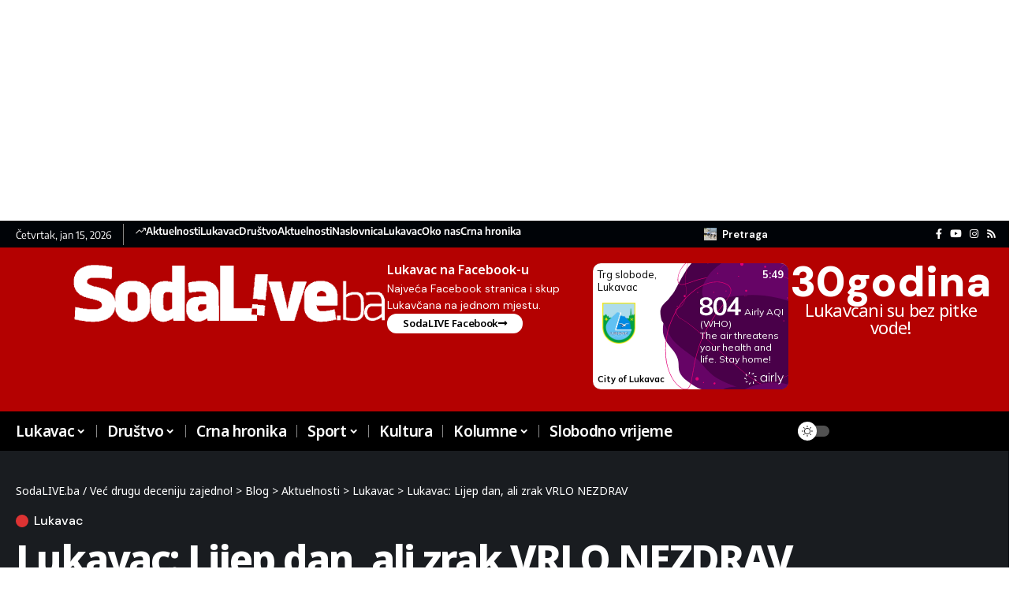

--- FILE ---
content_type: text/html; charset=utf-8
request_url: https://www.google.com/recaptcha/api2/anchor?ar=1&k=6LfJHSsgAAAAAFB_LmbeMtg-umbJ6PQufbuEPuN8&co=aHR0cHM6Ly9zb2RhbGl2ZS5iYTo0NDM.&hl=en&v=PoyoqOPhxBO7pBk68S4YbpHZ&theme=light&size=normal&anchor-ms=20000&execute-ms=30000&cb=1c2o9gvqpqg3
body_size: 49400
content:
<!DOCTYPE HTML><html dir="ltr" lang="en"><head><meta http-equiv="Content-Type" content="text/html; charset=UTF-8">
<meta http-equiv="X-UA-Compatible" content="IE=edge">
<title>reCAPTCHA</title>
<style type="text/css">
/* cyrillic-ext */
@font-face {
  font-family: 'Roboto';
  font-style: normal;
  font-weight: 400;
  font-stretch: 100%;
  src: url(//fonts.gstatic.com/s/roboto/v48/KFO7CnqEu92Fr1ME7kSn66aGLdTylUAMa3GUBHMdazTgWw.woff2) format('woff2');
  unicode-range: U+0460-052F, U+1C80-1C8A, U+20B4, U+2DE0-2DFF, U+A640-A69F, U+FE2E-FE2F;
}
/* cyrillic */
@font-face {
  font-family: 'Roboto';
  font-style: normal;
  font-weight: 400;
  font-stretch: 100%;
  src: url(//fonts.gstatic.com/s/roboto/v48/KFO7CnqEu92Fr1ME7kSn66aGLdTylUAMa3iUBHMdazTgWw.woff2) format('woff2');
  unicode-range: U+0301, U+0400-045F, U+0490-0491, U+04B0-04B1, U+2116;
}
/* greek-ext */
@font-face {
  font-family: 'Roboto';
  font-style: normal;
  font-weight: 400;
  font-stretch: 100%;
  src: url(//fonts.gstatic.com/s/roboto/v48/KFO7CnqEu92Fr1ME7kSn66aGLdTylUAMa3CUBHMdazTgWw.woff2) format('woff2');
  unicode-range: U+1F00-1FFF;
}
/* greek */
@font-face {
  font-family: 'Roboto';
  font-style: normal;
  font-weight: 400;
  font-stretch: 100%;
  src: url(//fonts.gstatic.com/s/roboto/v48/KFO7CnqEu92Fr1ME7kSn66aGLdTylUAMa3-UBHMdazTgWw.woff2) format('woff2');
  unicode-range: U+0370-0377, U+037A-037F, U+0384-038A, U+038C, U+038E-03A1, U+03A3-03FF;
}
/* math */
@font-face {
  font-family: 'Roboto';
  font-style: normal;
  font-weight: 400;
  font-stretch: 100%;
  src: url(//fonts.gstatic.com/s/roboto/v48/KFO7CnqEu92Fr1ME7kSn66aGLdTylUAMawCUBHMdazTgWw.woff2) format('woff2');
  unicode-range: U+0302-0303, U+0305, U+0307-0308, U+0310, U+0312, U+0315, U+031A, U+0326-0327, U+032C, U+032F-0330, U+0332-0333, U+0338, U+033A, U+0346, U+034D, U+0391-03A1, U+03A3-03A9, U+03B1-03C9, U+03D1, U+03D5-03D6, U+03F0-03F1, U+03F4-03F5, U+2016-2017, U+2034-2038, U+203C, U+2040, U+2043, U+2047, U+2050, U+2057, U+205F, U+2070-2071, U+2074-208E, U+2090-209C, U+20D0-20DC, U+20E1, U+20E5-20EF, U+2100-2112, U+2114-2115, U+2117-2121, U+2123-214F, U+2190, U+2192, U+2194-21AE, U+21B0-21E5, U+21F1-21F2, U+21F4-2211, U+2213-2214, U+2216-22FF, U+2308-230B, U+2310, U+2319, U+231C-2321, U+2336-237A, U+237C, U+2395, U+239B-23B7, U+23D0, U+23DC-23E1, U+2474-2475, U+25AF, U+25B3, U+25B7, U+25BD, U+25C1, U+25CA, U+25CC, U+25FB, U+266D-266F, U+27C0-27FF, U+2900-2AFF, U+2B0E-2B11, U+2B30-2B4C, U+2BFE, U+3030, U+FF5B, U+FF5D, U+1D400-1D7FF, U+1EE00-1EEFF;
}
/* symbols */
@font-face {
  font-family: 'Roboto';
  font-style: normal;
  font-weight: 400;
  font-stretch: 100%;
  src: url(//fonts.gstatic.com/s/roboto/v48/KFO7CnqEu92Fr1ME7kSn66aGLdTylUAMaxKUBHMdazTgWw.woff2) format('woff2');
  unicode-range: U+0001-000C, U+000E-001F, U+007F-009F, U+20DD-20E0, U+20E2-20E4, U+2150-218F, U+2190, U+2192, U+2194-2199, U+21AF, U+21E6-21F0, U+21F3, U+2218-2219, U+2299, U+22C4-22C6, U+2300-243F, U+2440-244A, U+2460-24FF, U+25A0-27BF, U+2800-28FF, U+2921-2922, U+2981, U+29BF, U+29EB, U+2B00-2BFF, U+4DC0-4DFF, U+FFF9-FFFB, U+10140-1018E, U+10190-1019C, U+101A0, U+101D0-101FD, U+102E0-102FB, U+10E60-10E7E, U+1D2C0-1D2D3, U+1D2E0-1D37F, U+1F000-1F0FF, U+1F100-1F1AD, U+1F1E6-1F1FF, U+1F30D-1F30F, U+1F315, U+1F31C, U+1F31E, U+1F320-1F32C, U+1F336, U+1F378, U+1F37D, U+1F382, U+1F393-1F39F, U+1F3A7-1F3A8, U+1F3AC-1F3AF, U+1F3C2, U+1F3C4-1F3C6, U+1F3CA-1F3CE, U+1F3D4-1F3E0, U+1F3ED, U+1F3F1-1F3F3, U+1F3F5-1F3F7, U+1F408, U+1F415, U+1F41F, U+1F426, U+1F43F, U+1F441-1F442, U+1F444, U+1F446-1F449, U+1F44C-1F44E, U+1F453, U+1F46A, U+1F47D, U+1F4A3, U+1F4B0, U+1F4B3, U+1F4B9, U+1F4BB, U+1F4BF, U+1F4C8-1F4CB, U+1F4D6, U+1F4DA, U+1F4DF, U+1F4E3-1F4E6, U+1F4EA-1F4ED, U+1F4F7, U+1F4F9-1F4FB, U+1F4FD-1F4FE, U+1F503, U+1F507-1F50B, U+1F50D, U+1F512-1F513, U+1F53E-1F54A, U+1F54F-1F5FA, U+1F610, U+1F650-1F67F, U+1F687, U+1F68D, U+1F691, U+1F694, U+1F698, U+1F6AD, U+1F6B2, U+1F6B9-1F6BA, U+1F6BC, U+1F6C6-1F6CF, U+1F6D3-1F6D7, U+1F6E0-1F6EA, U+1F6F0-1F6F3, U+1F6F7-1F6FC, U+1F700-1F7FF, U+1F800-1F80B, U+1F810-1F847, U+1F850-1F859, U+1F860-1F887, U+1F890-1F8AD, U+1F8B0-1F8BB, U+1F8C0-1F8C1, U+1F900-1F90B, U+1F93B, U+1F946, U+1F984, U+1F996, U+1F9E9, U+1FA00-1FA6F, U+1FA70-1FA7C, U+1FA80-1FA89, U+1FA8F-1FAC6, U+1FACE-1FADC, U+1FADF-1FAE9, U+1FAF0-1FAF8, U+1FB00-1FBFF;
}
/* vietnamese */
@font-face {
  font-family: 'Roboto';
  font-style: normal;
  font-weight: 400;
  font-stretch: 100%;
  src: url(//fonts.gstatic.com/s/roboto/v48/KFO7CnqEu92Fr1ME7kSn66aGLdTylUAMa3OUBHMdazTgWw.woff2) format('woff2');
  unicode-range: U+0102-0103, U+0110-0111, U+0128-0129, U+0168-0169, U+01A0-01A1, U+01AF-01B0, U+0300-0301, U+0303-0304, U+0308-0309, U+0323, U+0329, U+1EA0-1EF9, U+20AB;
}
/* latin-ext */
@font-face {
  font-family: 'Roboto';
  font-style: normal;
  font-weight: 400;
  font-stretch: 100%;
  src: url(//fonts.gstatic.com/s/roboto/v48/KFO7CnqEu92Fr1ME7kSn66aGLdTylUAMa3KUBHMdazTgWw.woff2) format('woff2');
  unicode-range: U+0100-02BA, U+02BD-02C5, U+02C7-02CC, U+02CE-02D7, U+02DD-02FF, U+0304, U+0308, U+0329, U+1D00-1DBF, U+1E00-1E9F, U+1EF2-1EFF, U+2020, U+20A0-20AB, U+20AD-20C0, U+2113, U+2C60-2C7F, U+A720-A7FF;
}
/* latin */
@font-face {
  font-family: 'Roboto';
  font-style: normal;
  font-weight: 400;
  font-stretch: 100%;
  src: url(//fonts.gstatic.com/s/roboto/v48/KFO7CnqEu92Fr1ME7kSn66aGLdTylUAMa3yUBHMdazQ.woff2) format('woff2');
  unicode-range: U+0000-00FF, U+0131, U+0152-0153, U+02BB-02BC, U+02C6, U+02DA, U+02DC, U+0304, U+0308, U+0329, U+2000-206F, U+20AC, U+2122, U+2191, U+2193, U+2212, U+2215, U+FEFF, U+FFFD;
}
/* cyrillic-ext */
@font-face {
  font-family: 'Roboto';
  font-style: normal;
  font-weight: 500;
  font-stretch: 100%;
  src: url(//fonts.gstatic.com/s/roboto/v48/KFO7CnqEu92Fr1ME7kSn66aGLdTylUAMa3GUBHMdazTgWw.woff2) format('woff2');
  unicode-range: U+0460-052F, U+1C80-1C8A, U+20B4, U+2DE0-2DFF, U+A640-A69F, U+FE2E-FE2F;
}
/* cyrillic */
@font-face {
  font-family: 'Roboto';
  font-style: normal;
  font-weight: 500;
  font-stretch: 100%;
  src: url(//fonts.gstatic.com/s/roboto/v48/KFO7CnqEu92Fr1ME7kSn66aGLdTylUAMa3iUBHMdazTgWw.woff2) format('woff2');
  unicode-range: U+0301, U+0400-045F, U+0490-0491, U+04B0-04B1, U+2116;
}
/* greek-ext */
@font-face {
  font-family: 'Roboto';
  font-style: normal;
  font-weight: 500;
  font-stretch: 100%;
  src: url(//fonts.gstatic.com/s/roboto/v48/KFO7CnqEu92Fr1ME7kSn66aGLdTylUAMa3CUBHMdazTgWw.woff2) format('woff2');
  unicode-range: U+1F00-1FFF;
}
/* greek */
@font-face {
  font-family: 'Roboto';
  font-style: normal;
  font-weight: 500;
  font-stretch: 100%;
  src: url(//fonts.gstatic.com/s/roboto/v48/KFO7CnqEu92Fr1ME7kSn66aGLdTylUAMa3-UBHMdazTgWw.woff2) format('woff2');
  unicode-range: U+0370-0377, U+037A-037F, U+0384-038A, U+038C, U+038E-03A1, U+03A3-03FF;
}
/* math */
@font-face {
  font-family: 'Roboto';
  font-style: normal;
  font-weight: 500;
  font-stretch: 100%;
  src: url(//fonts.gstatic.com/s/roboto/v48/KFO7CnqEu92Fr1ME7kSn66aGLdTylUAMawCUBHMdazTgWw.woff2) format('woff2');
  unicode-range: U+0302-0303, U+0305, U+0307-0308, U+0310, U+0312, U+0315, U+031A, U+0326-0327, U+032C, U+032F-0330, U+0332-0333, U+0338, U+033A, U+0346, U+034D, U+0391-03A1, U+03A3-03A9, U+03B1-03C9, U+03D1, U+03D5-03D6, U+03F0-03F1, U+03F4-03F5, U+2016-2017, U+2034-2038, U+203C, U+2040, U+2043, U+2047, U+2050, U+2057, U+205F, U+2070-2071, U+2074-208E, U+2090-209C, U+20D0-20DC, U+20E1, U+20E5-20EF, U+2100-2112, U+2114-2115, U+2117-2121, U+2123-214F, U+2190, U+2192, U+2194-21AE, U+21B0-21E5, U+21F1-21F2, U+21F4-2211, U+2213-2214, U+2216-22FF, U+2308-230B, U+2310, U+2319, U+231C-2321, U+2336-237A, U+237C, U+2395, U+239B-23B7, U+23D0, U+23DC-23E1, U+2474-2475, U+25AF, U+25B3, U+25B7, U+25BD, U+25C1, U+25CA, U+25CC, U+25FB, U+266D-266F, U+27C0-27FF, U+2900-2AFF, U+2B0E-2B11, U+2B30-2B4C, U+2BFE, U+3030, U+FF5B, U+FF5D, U+1D400-1D7FF, U+1EE00-1EEFF;
}
/* symbols */
@font-face {
  font-family: 'Roboto';
  font-style: normal;
  font-weight: 500;
  font-stretch: 100%;
  src: url(//fonts.gstatic.com/s/roboto/v48/KFO7CnqEu92Fr1ME7kSn66aGLdTylUAMaxKUBHMdazTgWw.woff2) format('woff2');
  unicode-range: U+0001-000C, U+000E-001F, U+007F-009F, U+20DD-20E0, U+20E2-20E4, U+2150-218F, U+2190, U+2192, U+2194-2199, U+21AF, U+21E6-21F0, U+21F3, U+2218-2219, U+2299, U+22C4-22C6, U+2300-243F, U+2440-244A, U+2460-24FF, U+25A0-27BF, U+2800-28FF, U+2921-2922, U+2981, U+29BF, U+29EB, U+2B00-2BFF, U+4DC0-4DFF, U+FFF9-FFFB, U+10140-1018E, U+10190-1019C, U+101A0, U+101D0-101FD, U+102E0-102FB, U+10E60-10E7E, U+1D2C0-1D2D3, U+1D2E0-1D37F, U+1F000-1F0FF, U+1F100-1F1AD, U+1F1E6-1F1FF, U+1F30D-1F30F, U+1F315, U+1F31C, U+1F31E, U+1F320-1F32C, U+1F336, U+1F378, U+1F37D, U+1F382, U+1F393-1F39F, U+1F3A7-1F3A8, U+1F3AC-1F3AF, U+1F3C2, U+1F3C4-1F3C6, U+1F3CA-1F3CE, U+1F3D4-1F3E0, U+1F3ED, U+1F3F1-1F3F3, U+1F3F5-1F3F7, U+1F408, U+1F415, U+1F41F, U+1F426, U+1F43F, U+1F441-1F442, U+1F444, U+1F446-1F449, U+1F44C-1F44E, U+1F453, U+1F46A, U+1F47D, U+1F4A3, U+1F4B0, U+1F4B3, U+1F4B9, U+1F4BB, U+1F4BF, U+1F4C8-1F4CB, U+1F4D6, U+1F4DA, U+1F4DF, U+1F4E3-1F4E6, U+1F4EA-1F4ED, U+1F4F7, U+1F4F9-1F4FB, U+1F4FD-1F4FE, U+1F503, U+1F507-1F50B, U+1F50D, U+1F512-1F513, U+1F53E-1F54A, U+1F54F-1F5FA, U+1F610, U+1F650-1F67F, U+1F687, U+1F68D, U+1F691, U+1F694, U+1F698, U+1F6AD, U+1F6B2, U+1F6B9-1F6BA, U+1F6BC, U+1F6C6-1F6CF, U+1F6D3-1F6D7, U+1F6E0-1F6EA, U+1F6F0-1F6F3, U+1F6F7-1F6FC, U+1F700-1F7FF, U+1F800-1F80B, U+1F810-1F847, U+1F850-1F859, U+1F860-1F887, U+1F890-1F8AD, U+1F8B0-1F8BB, U+1F8C0-1F8C1, U+1F900-1F90B, U+1F93B, U+1F946, U+1F984, U+1F996, U+1F9E9, U+1FA00-1FA6F, U+1FA70-1FA7C, U+1FA80-1FA89, U+1FA8F-1FAC6, U+1FACE-1FADC, U+1FADF-1FAE9, U+1FAF0-1FAF8, U+1FB00-1FBFF;
}
/* vietnamese */
@font-face {
  font-family: 'Roboto';
  font-style: normal;
  font-weight: 500;
  font-stretch: 100%;
  src: url(//fonts.gstatic.com/s/roboto/v48/KFO7CnqEu92Fr1ME7kSn66aGLdTylUAMa3OUBHMdazTgWw.woff2) format('woff2');
  unicode-range: U+0102-0103, U+0110-0111, U+0128-0129, U+0168-0169, U+01A0-01A1, U+01AF-01B0, U+0300-0301, U+0303-0304, U+0308-0309, U+0323, U+0329, U+1EA0-1EF9, U+20AB;
}
/* latin-ext */
@font-face {
  font-family: 'Roboto';
  font-style: normal;
  font-weight: 500;
  font-stretch: 100%;
  src: url(//fonts.gstatic.com/s/roboto/v48/KFO7CnqEu92Fr1ME7kSn66aGLdTylUAMa3KUBHMdazTgWw.woff2) format('woff2');
  unicode-range: U+0100-02BA, U+02BD-02C5, U+02C7-02CC, U+02CE-02D7, U+02DD-02FF, U+0304, U+0308, U+0329, U+1D00-1DBF, U+1E00-1E9F, U+1EF2-1EFF, U+2020, U+20A0-20AB, U+20AD-20C0, U+2113, U+2C60-2C7F, U+A720-A7FF;
}
/* latin */
@font-face {
  font-family: 'Roboto';
  font-style: normal;
  font-weight: 500;
  font-stretch: 100%;
  src: url(//fonts.gstatic.com/s/roboto/v48/KFO7CnqEu92Fr1ME7kSn66aGLdTylUAMa3yUBHMdazQ.woff2) format('woff2');
  unicode-range: U+0000-00FF, U+0131, U+0152-0153, U+02BB-02BC, U+02C6, U+02DA, U+02DC, U+0304, U+0308, U+0329, U+2000-206F, U+20AC, U+2122, U+2191, U+2193, U+2212, U+2215, U+FEFF, U+FFFD;
}
/* cyrillic-ext */
@font-face {
  font-family: 'Roboto';
  font-style: normal;
  font-weight: 900;
  font-stretch: 100%;
  src: url(//fonts.gstatic.com/s/roboto/v48/KFO7CnqEu92Fr1ME7kSn66aGLdTylUAMa3GUBHMdazTgWw.woff2) format('woff2');
  unicode-range: U+0460-052F, U+1C80-1C8A, U+20B4, U+2DE0-2DFF, U+A640-A69F, U+FE2E-FE2F;
}
/* cyrillic */
@font-face {
  font-family: 'Roboto';
  font-style: normal;
  font-weight: 900;
  font-stretch: 100%;
  src: url(//fonts.gstatic.com/s/roboto/v48/KFO7CnqEu92Fr1ME7kSn66aGLdTylUAMa3iUBHMdazTgWw.woff2) format('woff2');
  unicode-range: U+0301, U+0400-045F, U+0490-0491, U+04B0-04B1, U+2116;
}
/* greek-ext */
@font-face {
  font-family: 'Roboto';
  font-style: normal;
  font-weight: 900;
  font-stretch: 100%;
  src: url(//fonts.gstatic.com/s/roboto/v48/KFO7CnqEu92Fr1ME7kSn66aGLdTylUAMa3CUBHMdazTgWw.woff2) format('woff2');
  unicode-range: U+1F00-1FFF;
}
/* greek */
@font-face {
  font-family: 'Roboto';
  font-style: normal;
  font-weight: 900;
  font-stretch: 100%;
  src: url(//fonts.gstatic.com/s/roboto/v48/KFO7CnqEu92Fr1ME7kSn66aGLdTylUAMa3-UBHMdazTgWw.woff2) format('woff2');
  unicode-range: U+0370-0377, U+037A-037F, U+0384-038A, U+038C, U+038E-03A1, U+03A3-03FF;
}
/* math */
@font-face {
  font-family: 'Roboto';
  font-style: normal;
  font-weight: 900;
  font-stretch: 100%;
  src: url(//fonts.gstatic.com/s/roboto/v48/KFO7CnqEu92Fr1ME7kSn66aGLdTylUAMawCUBHMdazTgWw.woff2) format('woff2');
  unicode-range: U+0302-0303, U+0305, U+0307-0308, U+0310, U+0312, U+0315, U+031A, U+0326-0327, U+032C, U+032F-0330, U+0332-0333, U+0338, U+033A, U+0346, U+034D, U+0391-03A1, U+03A3-03A9, U+03B1-03C9, U+03D1, U+03D5-03D6, U+03F0-03F1, U+03F4-03F5, U+2016-2017, U+2034-2038, U+203C, U+2040, U+2043, U+2047, U+2050, U+2057, U+205F, U+2070-2071, U+2074-208E, U+2090-209C, U+20D0-20DC, U+20E1, U+20E5-20EF, U+2100-2112, U+2114-2115, U+2117-2121, U+2123-214F, U+2190, U+2192, U+2194-21AE, U+21B0-21E5, U+21F1-21F2, U+21F4-2211, U+2213-2214, U+2216-22FF, U+2308-230B, U+2310, U+2319, U+231C-2321, U+2336-237A, U+237C, U+2395, U+239B-23B7, U+23D0, U+23DC-23E1, U+2474-2475, U+25AF, U+25B3, U+25B7, U+25BD, U+25C1, U+25CA, U+25CC, U+25FB, U+266D-266F, U+27C0-27FF, U+2900-2AFF, U+2B0E-2B11, U+2B30-2B4C, U+2BFE, U+3030, U+FF5B, U+FF5D, U+1D400-1D7FF, U+1EE00-1EEFF;
}
/* symbols */
@font-face {
  font-family: 'Roboto';
  font-style: normal;
  font-weight: 900;
  font-stretch: 100%;
  src: url(//fonts.gstatic.com/s/roboto/v48/KFO7CnqEu92Fr1ME7kSn66aGLdTylUAMaxKUBHMdazTgWw.woff2) format('woff2');
  unicode-range: U+0001-000C, U+000E-001F, U+007F-009F, U+20DD-20E0, U+20E2-20E4, U+2150-218F, U+2190, U+2192, U+2194-2199, U+21AF, U+21E6-21F0, U+21F3, U+2218-2219, U+2299, U+22C4-22C6, U+2300-243F, U+2440-244A, U+2460-24FF, U+25A0-27BF, U+2800-28FF, U+2921-2922, U+2981, U+29BF, U+29EB, U+2B00-2BFF, U+4DC0-4DFF, U+FFF9-FFFB, U+10140-1018E, U+10190-1019C, U+101A0, U+101D0-101FD, U+102E0-102FB, U+10E60-10E7E, U+1D2C0-1D2D3, U+1D2E0-1D37F, U+1F000-1F0FF, U+1F100-1F1AD, U+1F1E6-1F1FF, U+1F30D-1F30F, U+1F315, U+1F31C, U+1F31E, U+1F320-1F32C, U+1F336, U+1F378, U+1F37D, U+1F382, U+1F393-1F39F, U+1F3A7-1F3A8, U+1F3AC-1F3AF, U+1F3C2, U+1F3C4-1F3C6, U+1F3CA-1F3CE, U+1F3D4-1F3E0, U+1F3ED, U+1F3F1-1F3F3, U+1F3F5-1F3F7, U+1F408, U+1F415, U+1F41F, U+1F426, U+1F43F, U+1F441-1F442, U+1F444, U+1F446-1F449, U+1F44C-1F44E, U+1F453, U+1F46A, U+1F47D, U+1F4A3, U+1F4B0, U+1F4B3, U+1F4B9, U+1F4BB, U+1F4BF, U+1F4C8-1F4CB, U+1F4D6, U+1F4DA, U+1F4DF, U+1F4E3-1F4E6, U+1F4EA-1F4ED, U+1F4F7, U+1F4F9-1F4FB, U+1F4FD-1F4FE, U+1F503, U+1F507-1F50B, U+1F50D, U+1F512-1F513, U+1F53E-1F54A, U+1F54F-1F5FA, U+1F610, U+1F650-1F67F, U+1F687, U+1F68D, U+1F691, U+1F694, U+1F698, U+1F6AD, U+1F6B2, U+1F6B9-1F6BA, U+1F6BC, U+1F6C6-1F6CF, U+1F6D3-1F6D7, U+1F6E0-1F6EA, U+1F6F0-1F6F3, U+1F6F7-1F6FC, U+1F700-1F7FF, U+1F800-1F80B, U+1F810-1F847, U+1F850-1F859, U+1F860-1F887, U+1F890-1F8AD, U+1F8B0-1F8BB, U+1F8C0-1F8C1, U+1F900-1F90B, U+1F93B, U+1F946, U+1F984, U+1F996, U+1F9E9, U+1FA00-1FA6F, U+1FA70-1FA7C, U+1FA80-1FA89, U+1FA8F-1FAC6, U+1FACE-1FADC, U+1FADF-1FAE9, U+1FAF0-1FAF8, U+1FB00-1FBFF;
}
/* vietnamese */
@font-face {
  font-family: 'Roboto';
  font-style: normal;
  font-weight: 900;
  font-stretch: 100%;
  src: url(//fonts.gstatic.com/s/roboto/v48/KFO7CnqEu92Fr1ME7kSn66aGLdTylUAMa3OUBHMdazTgWw.woff2) format('woff2');
  unicode-range: U+0102-0103, U+0110-0111, U+0128-0129, U+0168-0169, U+01A0-01A1, U+01AF-01B0, U+0300-0301, U+0303-0304, U+0308-0309, U+0323, U+0329, U+1EA0-1EF9, U+20AB;
}
/* latin-ext */
@font-face {
  font-family: 'Roboto';
  font-style: normal;
  font-weight: 900;
  font-stretch: 100%;
  src: url(//fonts.gstatic.com/s/roboto/v48/KFO7CnqEu92Fr1ME7kSn66aGLdTylUAMa3KUBHMdazTgWw.woff2) format('woff2');
  unicode-range: U+0100-02BA, U+02BD-02C5, U+02C7-02CC, U+02CE-02D7, U+02DD-02FF, U+0304, U+0308, U+0329, U+1D00-1DBF, U+1E00-1E9F, U+1EF2-1EFF, U+2020, U+20A0-20AB, U+20AD-20C0, U+2113, U+2C60-2C7F, U+A720-A7FF;
}
/* latin */
@font-face {
  font-family: 'Roboto';
  font-style: normal;
  font-weight: 900;
  font-stretch: 100%;
  src: url(//fonts.gstatic.com/s/roboto/v48/KFO7CnqEu92Fr1ME7kSn66aGLdTylUAMa3yUBHMdazQ.woff2) format('woff2');
  unicode-range: U+0000-00FF, U+0131, U+0152-0153, U+02BB-02BC, U+02C6, U+02DA, U+02DC, U+0304, U+0308, U+0329, U+2000-206F, U+20AC, U+2122, U+2191, U+2193, U+2212, U+2215, U+FEFF, U+FFFD;
}

</style>
<link rel="stylesheet" type="text/css" href="https://www.gstatic.com/recaptcha/releases/PoyoqOPhxBO7pBk68S4YbpHZ/styles__ltr.css">
<script nonce="_IEoBGB4nT57pu0LgUyNfw" type="text/javascript">window['__recaptcha_api'] = 'https://www.google.com/recaptcha/api2/';</script>
<script type="text/javascript" src="https://www.gstatic.com/recaptcha/releases/PoyoqOPhxBO7pBk68S4YbpHZ/recaptcha__en.js" nonce="_IEoBGB4nT57pu0LgUyNfw">
      
    </script></head>
<body><div id="rc-anchor-alert" class="rc-anchor-alert"></div>
<input type="hidden" id="recaptcha-token" value="[base64]">
<script type="text/javascript" nonce="_IEoBGB4nT57pu0LgUyNfw">
      recaptcha.anchor.Main.init("[\x22ainput\x22,[\x22bgdata\x22,\x22\x22,\[base64]/[base64]/[base64]/ZyhXLGgpOnEoW04sMjEsbF0sVywwKSxoKSxmYWxzZSxmYWxzZSl9Y2F0Y2goayl7RygzNTgsVyk/[base64]/[base64]/[base64]/[base64]/[base64]/[base64]/[base64]/bmV3IEJbT10oRFswXSk6dz09Mj9uZXcgQltPXShEWzBdLERbMV0pOnc9PTM/bmV3IEJbT10oRFswXSxEWzFdLERbMl0pOnc9PTQ/[base64]/[base64]/[base64]/[base64]/[base64]\\u003d\x22,\[base64]\\u003d\\u003d\x22,\x22wrfCj8OdWcO4ZT3CvMOSw7FFw7/DisK5YsOcw7LDn8OwwpAYw4rCtcOxJ3HDtGILwr3Dl8OJdmx9fcOjP1PDv8K6woxiw6XDrMOdwo4YwoHDkG9cw5BuwqQxwpMEcjDCpnfCr27Cu1LCh8OWSFzCqEF8YMKaXB/CusOEw4QvOAFvQmdHMsOAw4TCrcOyFlzDtzAiFG0SR2zCrS1sdjYxZCEUX8KvCl3DucOQFMK5wrvDtsKiYmsZYSbCgMOKQcK6w7vDmXnDok3DisOBwpTCkwZsHMKXwrPCjDvClFjCpMKtwpbDpMOucUdLLm7DvH0VbjFmB8O7wr7Ck2ZVZ3ttVy/CrMK4UMOnb8OiLsKoHsOHwqlODxvDlcOqP1rDocKbw7gmK8OLw7l2wq/[base64]/[base64]/ClMKney7CvE/Cq8K3w57CgsO9RsOnw7gYwpTCssK/ImsPUzI2CcKXwqXCuUHDnlTCnhEswo0FwqjClsOoKMKvGAHDilULb8OewprCtUxVRGktwrfCvwh3w5RkUW3DsjbCnXEnCcKaw4HDi8Knw7o5OHDDoMOBwr3CksO/AsOZasO/f8K1w6fDkFTDmjrDscOxMsKALA3CgDl2IMOZwrUjEMOEwpEsE8KOw4pOwpBwOMOuwqDDnMKTSTcgw4DDlsKvMg3Dh1XCrcOOETXDjxhWLX1jw7nCnWfDniTDuRYdR1/[base64]/DocOKw5MZw6HCisKKwpHCucKIDn7CiwJKw5LDrWvCtGvDhcOaw4c4c8KSWsOAIn3CoQksw5HCjsO4wpBVw53Dv8KowoHDiE0YA8Ofwr/[base64]/w4FEaCQ2PsKTZS7DgMK3KX7CrcKjPsOpPnjDp8KRw71kNcKEw7V0wqbDnmtrw4LCqnzCjGPDhsKaw4XCpA9iLsOMw4FXfjHDjcOtAXY3wpAyI8OdEmByd8Knw55rasO0w4rDqg/DssKTw5l2wr5hJ8OvwpY7RFQ5GTFGw5N4UzfDkTorw7jDvMONdG8qcMKVOsK6CCZxwq/Cu3giVjFNQMKXwrvDkA0twrBbw6lhXmTDpVbCr8K3a8Kmw57Ds8KJwoHDvcOnEx/[base64]/wqbCo2jCs0LCgkRBwrPCiMKRw5vCjDUcwqRsw5ZvPMO+wo/CpsO0wqHClcKnWWgAwpDCnMK4XybDpMOZw6M1wrzDqMKiw4dgYGnDvcKrBSPCjcKiwpp4fz5Bw51jGsOBw7LCvMO+JVwLwroBXMO5wpVOKw1ow4NNTGbDrcKhSC/DlkE7W8OtwpjCkMOfw5LDoMOUw4N8w7vDnsKewqpgw6nCrsOVw5HCs8OHSDYSw6LCtsOTw6DDqwE1FSlgw7XDg8O8J13DgVfDhcObelLCmMObT8K4wqvDlcOAw6nCpMK7wrs5w5MpwqF2w5LDmHjCs1bDgF/Dn8K0woDDqwB1woxDQcKACMK5M8OPwrfCr8KMZsK4woJVO1xrD8KFHcO0w4QbwohJVcKrwp4uVhNww7tZeMKGwpsew5rCskFPJjvDnMOowonCl8OvGCzCpsOTwpY5wpEVw7lSF8OjaU96B8OHZ8KAM8OZITrClnMjw6/[base64]/Do0BXw6/CqMK0w7/DiMOWwojCq2/[base64]/Dq8KbRMOVTxIuUSRHMsKXwr/DnwpYw5LDm07CkFDDnw1bwrHCssKEw7FNb1cBw4rDiW/DgsKXe3I4w7IZRMKDw7Jrw7FFw6DCj2rDo0xYw4MuwrgLw7vDvcOjwofDssKow5QJNsOVw67CtXHDusOJCm3CgXfDqMOQMRPDjsK/IHrDn8ORwqkGVzw2wofDuUw+U8OjdcOfwonCpQ7CusKAXMOiwr3DtSVSGQHCtT/DhsK8w6p5wojCtMK3wpnDrSHChcOfw4LCrUkvwqfCulbDqMKVKyErKyDDlsOqQC/Dl8K3wpk9wpTDjXoRwo9Rw4HCkQ/Do8Odw5rCscOHMMOpBsOLBMKGF8K8w78NFcKtw6LDkTJ+d8OobMKhSMKRasOVRyfDucK+w6BgAwHChxzCiMOUw6/CviotwrxRwp3CmRPCgGUHwqXDmcKLw5PDsENQw41tLMKbCsOLwph7UsK/M1wKw5rCgBrDjMKXwokicMK5DD4mwqZ2wqBJLz3DoQs4w74kw4Zrw6bCoFXCiHRBw4vDqAc9LlrCtXN2wobCrWTDhzDDgMKFRGoDw7HDhyLDlwnDvcKEw5bClMOcw5o9wpxQPRTDtm9Bw5jCvsOpJMKVwqHDmsKFwqAMRcOoIsKhwo5qw6gmWTM1RVPDusKbw4/Dmy3Cl33DkGTCj2IEdF4edS/[base64]/[base64]/wqsiKsONBMOHRRhxJsOhCApYwoUmwodDP8K/VsKnw7nCnHvCvS4PFMK+woDDqxwfJsKlMMOseFNnw67Dl8O5J17CvcKlw44leBHDqcK1w5NneMKOTlLDrXB7w5FywrDDqsO+f8OswqDCgsKJwqDCoFxVw43CjMKQKCnDmcOhw7JQDMKxMhsQf8KSc8ORw6DDjmxrGsO3dcOqw6XCvBjCpsO8dsOIGi/CvsKIDcK/w4Q8ZgYbNsKtNcOZwqHDpsKmwrN0KcKadMOGw4Vyw6HDmsOAHU3DijBiwolwOkN/w7rDjgXCrsOUZ1tmwpEZC1jDnMOrwrnChMOywpnCocKIwobDiABIwpLCjGnCvMKGwoU6WAjDuMOqwrjCusKBwqRKw5TDiQJ3DX/[base64]/DhcKkwoRQYMKkw7nCosOTw4sUawPDmVA2JUEZw5oyw6Zpw7PCshLDmWUeQB7DmMKaDFvChgXDk8KcKAjCm8Kkw6PDusK4DEctCl1yJMKwwpUwWT/CmmwOw5DCmXgLw4IFwpfCs8OyH8OAwpLDrsKjLirCj8O7W8ONwpl8wqDChsOXFUrCmGUQw7bClm8bacO6aWU1wpXCjsOcw6LDgsO0M3TCoGEcKMOkKsK/[base64]/[base64]/CvsO0w6XCoMKCw7bDtsKXw6XCicKrwpcaw7BAwq3DlsKjSX7DrsK0ABxfw5koLTkjw7rDrnTCvlvDjMOgw6csXjzCnyhtw7HCnGzDp8KjS8K1ecKnXxnCgcKiaynDr2gZccKNUsOgw64Xw79kLgdzwplTwqwqXcOHTMKhwqtiScO1w6/CoMO7Og5fw6VIwrfDoDVcw7HDscK1MS7DgMKcw6UDPcOoIsKPwo3Dl8ObG8OGUSlUwpQtEMO7f8Ktw4/[base64]/CuDTDjMOVMy3DpwwVHVVlwoTDl8KeDMOXAMOrBW/DtcKQw7NUW8KGBl1uW8KYEcK9Ui7CqW/[base64]/CqMKOwp3DmMK4w7LDm8KWEkl+cE9vworDjhRpVMK/I8OsDsOAwoQPworDiA5bwpcswq1Sw4luSSwJw6YLTVgIG8OKJcKqYVgXw7nCt8Otw5bDswMXX8OBRSbCgMOqEMKVcELCpMKcwq4cNMOdYcKFw5AOVcO0X8Kyw7Uww79JwpLDm8O5woLCuwjDt8K1w71jIsKtHMKuOsOPZ23ChsOCaFYTQgUcwpJ+wr/[base64]/DisKgVMOpw4pswq7Cl8KnwrHCmWxMwqnChMK9IsKKwojCosKpVn7ClUXDrsKdwr/DrMOLaMOWHATCusKiwpvDhVzCmMOyEErCv8KQenE2w7crw4XDokbDjEXDi8KYw78YIHzDvE7DssK5ZsOdZcOpQ8OzTS/Di1ZiwpJBTcOpNj1TdCR9wqrCrcOFMi/Du8K9w7zClsOLBmk/RGnDqsOkGsOnVjELWWNuw4LDmxIvw5fCvcO5NSMew7XCnsO2woxuw5cHw6/[base64]/WT3ChsOlHcOfMcK2wrVULTZjwpbCrFkrNsKMwq/DmMKOw45yw6nCvD9vAiBhB8KKG8Kew4g/[base64]/[base64]/wo4fK8OjAMOyKMKXwq3DhMOMwr0mSMOwMQHDsAzDmk3CvT3CrUlDw5MLRm0zUMKPwozDklPDsgQyw4/CrWfDuMOdesKFwotVwqHDvcKDwpocwqfCssKSw4tHwoZowoDCi8O7w7/CrWHDgU/CgMKldQTCtcOeAsO2wo7DoVDCi8KawpFVW8KkwrIOJ8KcKMK+wogJBcK2w4HDrcOxVBrCvlDDr3g/w7YIWXU9GwrDlSDCjsOIQXxWw59Owo1zw5jDpcKgw5w9B8KIwqlswrsYw6rChhDDvVDCscK2w6TDlFfCq8OswqvCjwrCsMOWT8K9EQDCogTClR3DhMOtLEdBwrTCqsORw7RHCxZAwrXCqCTChcKrIxnCi8Obw67CvsKBwrTCg8KHwoMYwr3CgHzCmSLCgW/Dv8K9KjrDhsKiCsOcZcOSNm9Ew7LCkmfDniEDw6zChsO9wpd/CsK6K3EoX8K6w583w6TDhcOHFMOUIhxHwonDjU/DiFEOBjHDncOswrM+woNhwovCgyrCrsOdPMKRwrkMNMKkBMKMw7vCpnZmEcKAfmzCvFLDoDlsH8OJw5bDgjxxZsKGw7x+LMOvHyXCmMKkYcKZCsK5SBXCqMKpSMO5PWZTbWbDscOPKcKiwq0sUXNpw4hcU8Knw6XDjsOVOMKawo1raFTDjlPCmVZKEcKkKsOKw7bDnj/[base64]/CvTRSw7HDuMKpw6HDr8KNwpJRwolSB2gcKsO7w5bDoj/[base64]/DmXXDrTPDgMOwG3VSGEA0ecK3wo3DhAh5IkMrw4zCmsK9N8O7w4RXdcO1OAVPE1LDv8K5LA3DljI4QcK2w5zCvMKtF8KwIsODM1zDr8OZwpfDuiDDvmJDWcKiwqbDkcOCw75Yw58Hw5vCg1bDoDdpHMOtwofClsK7MRpjfsKvw5VdwqfCvkXDvMKvRhtPw6cCwps/[base64]/[base64]/DjcKqKcKaw7PDnxTDicOGwpDClMK7wrrDr8ORwrXDkwjDjcOyw6NdOAVSwqTCm8O2w7fCkyUHOy/[base64]/DksO5HkZjFsKIEwRdwppEF2xXIcOlesOUGCDCoBPCig9Cw67CnVXDqF/Clj9YwppjVS9FLcKvTsKEDR9hPScEFMOKwqTDtwrCk8ORw6zDui3CjMK0w41vMV7CrMOnL8KzUzUsw49ew5TCg8KUwrLDscK2w5sKesO+w5FZa8OOA1RGQk7CqSjCuWXDsMOYwq/Ct8Kiw5LCkB14b8O4XyHCssO1w7krZFjDg1HDrlbCpsKUwonDscOow7F8aRPCsizCo1FsDMOjwoPDhCnCnkrCmk9OHsOBwpovESYkLcKYwqATwqLCgMO2w4ZWwpbDgCF8woLCrBTDucKNwq5Xf2/CkjTDgVTClDjDgMKhwrl/wrjCpnxaEsKUUR/Cij8rGSLCkSrDtcOMw43DpcOSw5rDjCrCnHs8AMOowqrCp8OrYMK8w5tHwo/DqcK1wpBVwrE2w4VIJMOTwppnUcKIwoQ8w5U1ZcKEw5xDw57DkBF1w4fDpsKlUU3CrhxOHh3CkMOCSMO/w6PCm8OlwqEQD3HDlcOMw4nCjsO/[base64]/Cj8K1HWV9w4tcEg7CmD7DmcKxw7Uswo5lw5PDl3rCk8O/wpvDp8OLcBsewqvCo0fCvsK1aSTDhcOeO8K1wovCmTXCkcOZOcKrO2TDvSllwoXDi8KidMO4wp/[base64]/DhcK/SsKBw6Vsd0HCuD19YF/DvcOWw6PDgyXCti/DhmzCrcOYLhVvcMKMRCF2wpskwrPCo8K/[base64]/CnULClMKEwofDkgZcGlHDuMOWHFMeQMKkTx4owqrDjhPCqMKvP1vCoMOkK8O5w7TCusOqw4fDn8KUw7HClUZswoUiPcKKw5cGwqtVwqnCvRvDpMKPdQbCgsKUdHzDp8OtdVRSJcO6cMKdwqTCjMOrw7fDm2NWDXHDr8KEwp9Ewo/[base64]/CvcKOwqXDkgpgw4Ziw7vDkMOxOcKRScKmEMOCXcOKQcKvw7/Dm1/Ci3HDiCp/AcKiw73CncOkwobDlsK/cMOpw4bDpgkVJTHCvgHDuwBFLcKpw4fDkQDDtHYuPMK6wrpHwpc2UgHChAorCcKwwqfCgsKkw6teacKCIcKEwq9hwos5w7bDr8KLwqMHXmLCsMKiwr0iwrYwDMK8VcKRw5DDvA8LccOiIcK3wrbDrMOOTzx+w4LCnl/Co3fDji90JRB/AAbCnMO8O1pQwpLCqnLDmG7CvsKXwqzDr8KGSwfCnFLCkhF/bE7DunnCoEbCs8OLEB/DoMKyw4nDunx+w7JRw7DDkTnCmsKNBMOqw73DlMOfwo7CgiNaw6LDpiNww7fCqMODwozCo01qwp7CrnHCpsKWJsKlwpjCtUgawrkka2rCgcKGwoUDwqU9aGt/w7fDq29xwphYwpfDqU4HbA5Lw5c3wrvCqSw5w5lVw4HDsG/[base64]/Ci31Fw5hEbVXCg8Kbw6nCscO/OnJ5ecKJOkMkw5Y3b8OMUsO7JsKOwopXw77DkcKrw7VVw4BfZMKAwpXCvHfDn0tEwqDClsK7CMKJwoszKnXCnULCu8KvRcOuecKYMQTCn3w4EMKGw7jCu8OvwrN3w5nCkMKDDsO1FHJlN8KAFCVqW2bCvsKRw4Z1wp/[base64]/DgGvCnGzDhsOdIV3Cs8Okw4PDksKhY2DCl8KTw69COx/[base64]/DmUPCrwocJMKawpdHG1URH2gmBcKcY2HDqcOBwoYIw5lUw6VgJyjDnQjCj8Onwo/CrGgJwovCsn5+w57DmTHClFIKIWTCjcKgwrTDrsKhwoZlwqrDpCXCicO7wq/CtG/[base64]/[base64]/[base64]/DuMKRw6RLAB0pwoLCksOmw4wNw5DCucOaw5ASH8O7Gl/DlA9cS0rDly3DpcOPwrNSwp10OXRywqfCm0djZ3sGe8O1w77CkhbDsMOeX8OiGBh2J33CpEHDqsOCw7TCgxXCpcK/D8Kjw5MJw43DjMO6w4pGPcOZE8ODw6rCkiExPRHDm33CqC7Dk8OMYcKqcXIEw5FKIXbChcObNcK4w4cmwqIqw5Ugwr3DicKnwrPDuSMzBH/[base64]/[base64]/ClCbCv8OLBgvDgcKrDnJqw64Nw44zw6FXw5JoXcKwCkDDl8OHPcOCNHNzwpDDjTrCncOgw596w68EYcKvw4ttw7xjw7rDtcOxwoxuEWRDw5rDjcK5TcKafQ/ChBBCwr/[base64]/CucK8LSrDiCrDtMO2wqp6woXDqF/Dk8OnM8KfYT83RMKSbsK3G2LDv3jDpAtoacKTwqHDnsKkwq/ClFPDmMO7wo3DvFrCtl9+w4QowqEcwo1hwq3DuMKAw7LCiMO6wpM4HQ0EMiPCjMOgwqojbMKndnQhw4ozw5fDrMKNwr1Bw5NgwozDlcO3w4DCvsKMw64PBArDrlvCtx0Uw7cEw6xAw4/DrFoowp0qS8K+ccOmwr7CiSZ4csKAAsONwrZhw7xVw5YMw4jDmkIcwo9CKTZjDsOoQsO2woTDtlgyBsOCHksLP3p/OjMfw5zCisKfw7cNw6lubB05W8KNw4NFw7BGwqzCvgEdw5DCpno8wrDCqWs7WiJrRToqPxgMw4VuTsKhfcK8Lj3DrFnClMKZw7IVRwLDlVt4wpvCvsOQwqjDk8KVwoLDv8KXw6gow4vCiw7CjMKmF8ONwqF9w7ZewrhjEMOSFn/Dtwkpw5nCq8OgFgDCi0AfwpxQF8Kkw5vDkFLDssKZVAXCucOme1/CncOcPFPDmiTDq1N7T8KIw6kIw5fDohbCvMKrwqTDssKsa8OjwpU1worCscONw4VAw5rCqcK9WsOAw6M4YsOPXip7w7vCpcKDwqAMKnzDg2rDsT1FYSBFw5fCosOiwpzCkMKTVcKPw77Di3A2DsKOwpxIwqbCjsKeCB/[base64]/DnMO2w6FWw602cMONwrZHSVo2wq/DkHsyFcOsZmADwrjDpcKiw6RnwpLCpsKOfsK+w4jDoRbDjcOJMsOLw5HDqG/CtkvCq8KZwrQQw5XDuiDCr8Oef8KzQSLDrMKAXsK6NcK9w4cww7x9w5A/UGHDpWrCuyzCiMOYCUM7ECvCpk4lwrYjPCnCocK4eTQ+KMKuw4xmw7HDkWPDrcKBw6dXw47DisK3wrZnE8OVwq5tw7bCvcOSTUjDgjTCisKzwoNIelTCtcOvO1PDucOHc8OeZHxoK8KFwpDDtsOsEk/DvsKFwo8IYhjDtMO7PHbDr8KjbxXDp8Kowo52wr3Dq03Dkgpiw7UkS8Otwp9Aw5ROc8O+OWYqc1EUVMObVEY9c8Oyw6U1SCPDunjCuk8vcyo6w4XCiMK/CcK9w4l4OcKhwrt1fTDDjhXCtUQPw6trw5XCsULCtcKnw7PChSPCvmXDrAYhHsKwUMKewrZ5RGvDucOzKcK4wpzDjzMiw5zCl8KSURUnwoI5ecO1w4QIwoHCpxfDqWbCnFDDpSliw6xvBErCsnbDh8Kcw7tmT2vDjcKeYDUCwp/Dv8OVwoDDljwSdMKAwpsMw7BGDsKVMsOResKfwqQ/DMKZHsKqRcOawpDCqsKQHh5Ia2NALF0nw6VEwovCh8KMS8KGFjvDmsOGPGQmA8KCHMOOwo7DtcKSeAAhw6nCsB7CmDDCosK5w5vDlR9Ow4MbBwLDg0jCmsKEwohTDgp7eDfDtgTCu17CisOYbsKPwrvDkjcAw4/CmMKgVcK5PcOPwqd+PsO0GWAlMsOlwpxZCSppHcOkw5ZWEjlww73DvVAlw6TDqcOKPMKLUnLDmVo6A0LCkgR/X8OQfMO+CsOLw4rCrsK2NS4DfsKLYg3DpMK0wrBEano0T8KzFScwwpjCjMKDYsKAGcKSw6HCksOTNMKIbcK+w6rDhMORwphFw5vCi3U1TSJzb8KEfMKBckHDr8Ovw4hFLhM+w7/CicKSbcKyMGzCkMO5RyFrwpEpE8KcIcK6w4Myw5QPAcOZwqVVwrknw6PDsMK1JislOcOyJxnCumDDg8OPw5JEwrE1wqUrw5zDkMOSw4DDkFrDnQ/CtcOGfsKPPjkjVmvDqDrDtcKyFVN+bDZWC0LCjRJwK0sDwoTChcOcJcK4PCcvwrnDmlrDkTDCp8OHw4vCgU50a8OpwpAaV8KOHg7Ch1HCjMKwwqZ9wrnDjUnCp8KjanUAw6fDpMOFPMOUPMO8w4HDjm/DqjMJXXPDvsOwwpTDrcO1QWTDicK4wozCkxwDT1XDqcK8HcKYEzTDvMO6JcKSaWHDkcKeG8OSV1DDnsKbMMKAwq8uw78FwrDCk8KyRMKfw40jwolkYF/DqcKsSMKpwobCjMO0wrs5w6XCicOpVkQ3wrnCmsO8woVTworDssKpwp5CwpfDs0HCoWBWPDFlw70gw6vClVXCiRXCnkBzNkcMasKZO8OjworDlyjDlwbDmsOgfFwnRcKIXCknw7UUXElmwoMTwrHCisKUw4DDusOdWQpJw4jCgMO1w41kCMK9CxPCjsO/[base64]/[base64]/Cp2pjdy1weMKrw77CjF/CmsOBw6QbUFdiwqdWGsK2bsOvw5ZRaklLZcKJw7Z4L1ckZhTDgz/CpMKKI8OUwoVbw5hMFsOpw7kVdMOQwoJRRyrDrcOiBsO+w7rDrsOEwrDCogPDr8Ovw78iG8OFTsOUPzPCgRPDg8KGHQrCkMKPYsKRQnXDssKIexE5wo/CjcKXBsOGFHrClBnCicK6wrTDkGspXUt8w6oGwpt1w5rCuQPCvsKYwp/Cm0cEAS1MwqI+NCEAUgrDgcObBsK8GnFNHWXDh8KFGQTDpcKzdhnDvMO/JsOswosMwr8BWCPCrMKQwqbCocONw6XDkcK+w6zClMKCwp7CmsOMeMO5bQrDllrClMOUGsOpwrwFdBVkPxDDlxQXd2XDlxMjw5o4ewheLcKBwpnDncO/wrfClU3DpmDDnV5wRMO4IsKwwp5JGWDCgWNEw4ZtwrHCtzhqwr7Cpy/Dlk88RzLDpwbDkCFww4chZcKQFsKCPk7DucOJwoPCrsKBwo3Dl8KWKcK4eMOVwql6wo/[base64]/DusOrw4gRcMK9wphCNwsbw4DDr0R7U20JUsKIRcObKgnCi3zClXYkJTY0w7LChFIHI8KpIcOIcVbDoVxbLMK7w4YOd8OdwpFSXsOgwqrChmYvUU05JiAQRsKnw6vDoMOmVcKxw5Vtw6TCrCPDhDVgwozDnETCkcOFw5tGwqzCj2/[base64]/CjCfCisO1OcK7VAnCiB92w4cqGWDDosONQsKxAFtxRMK7CmN9wrc8wonDg8OxZSrCi0wXw6vDqsOFwp4/wpfDs8KFwrzDn0jCojpVw7DDvMOgw50vWjo+w501wpsiw7PCvlZId1HDiwXDlzBoKQMpIcO/RWItwqhkdwx2Qj3CjwQOwr/Du8Kywp0AGAjDlmkkwpobw5/CkQ5pXMK8XTZ/woZMPcOsw7JIw6nCjgopwovCnsKZZzXDr1vDkWxxwr0+DcKBw58owqPCp8ORw4HCpiAYfsK6U8OuGQDCsDTDvsKlwoxkGsO9w4d1ZcO/w5lIwohAPMOUKV/DiFfCksO/PAg1w5YwXQjCtwFMwqDCmMOIB8K2fcOtBsKmw5TCj8OlwrNww7dIWyzDsE1ATElQw59xTMOkwqMkwrDDgjkjJcOfEXlGeMO9wp3DsWRkwo5JB3vDhAbCuSTCj0bDvcK9dsKWw6oNTSYtw7xpw7dlwrg6U1vCgMO/QwPDvyRcFMK9w4zClxl3bl/DmB7Cg8KgwrQDw5oMMxJcYsKBwrlHw79Kw6Fjb0E5TsOpwrdhw4vDnsOoA8O/UX9VTcOePSNjXRbDrcO7JsOHMcK1QsKiw4DCtcOVw6AYwqR+w57Dl00calxEw4XDlMO+wqRmw4UBanQ2w7XDvWrDiMOMRx3CmMOXw5XDpybCn3bDiMOvL8OMRMKkQMKGwpdwwqJ1PF/CicOsWMOzJilWdsOcLMKyw6rClsOuw59JOmHCg8Kbwo5uTcOKw4vDuU3Dikd7wqBxw4wOwoDCsHpnw5LDo3DDp8OiSw0PMjUqw4TDnWIaw4RaNAwDWGF8wrNow7PCgzfDkQbDnHhXw7xnwo4cw6B/W8KlaWHDt0LDiMK+wpwUMQ1cw7zCnhAWA8Oxd8KnJsOQA3wqMsKYNjJZwp4RwqgHe8KiwqLDi8K+Q8Ojw4rDmExpcHPCo2nDosKHTk/[base64]/CmkFpwpY2w6F4w5zDtcO7X0zDlMK4w4vCh2jDmMOxw7HDpsKTcsK3w73Dgh4/[base64]/DkFHClsOZXMOrw4M5w75WRUDCiUHDhFR4SAbClF3DhcKSBRbDo1s4w6rCsMORw7bCum1kw6xhC1XCjQ1lw57CicOrG8OqRQUcGmHClDXCscO7wovDkMOtwo/DlMOCwpJgwq/CvsKjfgYvw49JwpHDpS/DrcOmw4UnZMOkw5cpF8Kaw6JWw7IhJljCp8KiIcO3ccO/[base64]/ChcOGw53Do2jCrVAqAFo2wr8FCMOgB8Obw6F5w4JtwpTDi8Oaw6UPw5LDkl4Dw7cWQcKlfzTDlQdRw65bwrZbdQLDuiQYwrEPbcOGwpQ/OMO0wo0tw7FsQsKCUXA5O8K9EMKjXGQGw7FzTWPDnMOdLcKTw77CiCDDhX7CqcOiw7PDm1BMV8Oow6vCiMO8dsOtwodnw5zDsMKIS8OPdcKKw5DCiMOWIGBCwq46JcKLI8Ocw4/[base64]/[base64]/DlcOMICzCkcOoeyzCqxzClMOYw4HCpMKwwoDDlMOqdHDCo8KAPSUqD8KGwojDoj9CS1NQccK1XcOndEXCoCfCiMOVI37CuMO2b8KlS8KYwqxxNsKiTcOrLhVpOMK9wqhIbErDmsO/VsKbI8O7TDfDuMOXw4DCnMOBEmLDtwN1w5Qzw6XDncObw7BNwqcUw7nCicO1w6IYw7QPwpcNw7TCnMObwo7DoS7DkMObLWbDiFjCkiLDvyvCmsOIC8O6M8OMw5fCnMK/YRTDscO9w7Akdj/[base64]/ClQFZNcOnw6M9JgnCuMOYdcKhwq/[base64]/[base64]/CjsKBV8Oew73Cp8KNwqILwq1RV8KNQnXDocKew6fCq8KdwoslOMOBXyfCi8O0wqnDnVcjD8OFJ3fDt3TCvMKvBG01woUcLcOVw4rCtW1bUlJvwo/DjRLDv8K2wojCsjHDh8KaMw/CricFw59Gwq/CjWzDqcKAwrHCjsKeNXErAMK7YH8YwpHDkMOFfX4xw74Jw6/ChsOeaQU9WsOmw6YyGsKqYywvw77ClsOcwqRQEsOQWcKMw78/w7cyPcOkw4k0wprCusOWOXLCrMKBwpl/w4pDw5XCu8KyCHBAO8O9H8KuD1PDnB7DscKUwrUew59twrvDnFMgPyjCnMO1wr3CpcKNwrrCtXk5NGIRwpcEw4LCuBJxISDCpHnDgcKBwpnDnD7Dg8ObM3PDj8KQHj/Ck8OKw7gJYMOZwq7CnFTDpsOJPMKUJcOMwpXDkELCkMKNRsOYw7HDlhEOw69VcMKFwrTDn14pwpM5wrvCpV/Drz0Cw4PCiHbDug8tEcOqHCnCuDFTYcKaHVtlA8KoOsK1ZCzCszzDp8OcGkJ5w5F0wp8aBMK8w6HDt8KIckbCn8KJw4cDw6stwrF5QifDtcOKwqFdwp/DgT7CrSXCsMKqH8KpTjh7Ahl7w5HDl04Zw5LDtMKBwqTDqD1FNRbCmMO3H8K7wrNBRDldTcK4BMKXATw8Y3rDs8OlTWFhw4howq0iBsKnw6zDnMOZO8OOw5skGcOMwoPCo0TDuk1DK2sLGcOiw6pIw6xdfg4gw6HDmRPCssO/HcOGRRPCnMK+wpUmw6UTXsOgEHLDl3bDtsOBwqd+b8KLXmcnw7HCrcOcw5tmw6zDg8KjVsK9NBEMwoxhAS54wroiw6fCmCvDqXDChMKMw7zCp8OGbTHDgcK5f2FEw4PDvjYRw74gQC5Yw4/[base64]/[base64]/wrzDjQQhwpVZbsOkwrrDhMKpdMOew6JOw4zConkCBiFUPystHgjDpcOzwq5UR27DuMOKNiPCu29OwqTCm8KrwqjDsMKfdjRtPDVcC3MvQlrDisKDPFpDw4/[base64]/[base64]/X3Qsw45/woZXHcOLB2NSw5/DvcKaw4Euw7fDm2TDrMOHfRodfy0Lw7ITb8KhwrTDvh9kwqLCnxZQSwzDlMOkwq7CgMOWwoNUwoHDozUVwqjClMOECMKNwqs/wrjDrBTDicOJFCVCXMKlwpMVVEs9w5UkFWAEHMOCWsOwwpvDs8OxFQwRFhsRHMKpw61AwoZkFSnCvzApwoPDnXEIw7g7w5PChV48VHvDl8OWw74ZFMOmwovCjnDClcOmwqTCv8OmY8O5w7PCgls3wppqGMK3w6rDqcOmMFk+w7DDtHjCocOzNw/DuMO2wrPDrMOiwp/Dmz7Dr8KDw5jCnUIiGFYmST1zKsK0PGEyQChZIC/CkCjDvG9Uw5LDoSRnY8O0w4BCwo3CkyDCnirDicKsw6puJ31zUsOKVELChsOQAxvDrsOUw5FXw60hGsOqw5JlXsOqWy9yXcOEwrnDhjIiw5PCrhLDv0/CqXLDn8OdwpEnw5LCsR3DsTMew6ghwoTDjMOGw7QrM1fCi8KhWwZgVUlDwq91ZXbCuMO6W8KfC0NRwo1lw6BvOsKLUMOOw5fDl8Kbw5DDrSE+d8ONAGTCuH5MDSEJwpN4Z0oTX8K4b2BNS0sTW2dVFTchLsKoPgNbw7DDuFDCrsOkwqwSwqzCpxXCvSIsfsKcw7/[base64]/Dg8Oiwq/DgHY7w4bDilIvfVhVw4NPR8KqwoPCoWXDhgbDg8Ogw6slwp9kXsO7w4XCnDsMw45yCH0Gwr5qCDI8dQVUwrNzFsK0SMKfIVcxX8KxTh/CvD3CoCnDjsO1wo3ChMK7wrhCwpU0c8OfTMOxAQA/wp8WwotALRzDhsK/LERXwpLDl2vCkBHCiF/CmhLDoMOLw69zwqpdwqJkdAXCiEXDgxHDlMOKbCk/[base64]/YsKISCENwo7DpcOYwr4NH8OKemPDtsO9w6PCsUY/SsKrwqEbwoZ/w7fCkyFDGMKZw7AzGMOkwowtbW10wq3DlcKOHcK1wrfDs8KVesK+PBrCisOQwqpAw4fDnsK0w7/CqsKiZ8OlUR1gw6pKQsKSa8OGXTEswoUyHw7Dqmw6GUk5w7XCt8K+wpJTwp/DucOEcjfChCPDu8KIOcK3w6bCjHfCr8OPFcONXMO4GHxcw4YdQcKcKMOtNMK9w57CuSHDrsK9w40oL8OMPUHDoGRxwp8dZMOOHx9tU8O7wqtfUnHDo0rDuGbCtAPChzdzwqg3wp/DmxnDlXkSwrdowobCrk7Cp8KkcXnChQ7CiMOFwoLDlsKoPV3Cn8Kpw7krwr/DtcKHw5LCtSNSLW4gw6tTwrwxDQbDlxARw6rDtMO5AjodMMKvwqjCtEtuwoVje8OBw4kPAlbCnW/[base64]/w44bccKWw6zDunNYwocfw73DvwPCsVrChUDDqcKKwq1qPcK5NMKkw6dswr7DmRTCrMK8w5PDtsOAKsKYR8KAEwYsw7jCkhrCgx3Dr11jwod3w4vCl8Opw5NbFcOTfcKLw6PDrMKGX8K2wrbCrF/CqlPCiznChEJRw7JcZcKmw5ZmU306wr/CrHpXWyPDhXDDscOnc0gow6DCsA7ChC4Jw4cGwqvDiMOBw6d9WcKyf8K6QsOHwrs2wrrDhUAJIMKdR8Kkw6/[base64]/Dh18xw4RrWRU+w6XDoB/DhiJsK1zDqF94w7HDnhjDusK8w7HCsSXCrMK1w7xZw40zwpR4woHDksOvw7jCvCE5OBkoVwUvw4fDpcOrwr3Dl8KEw7HCih3Cvz0MMSFzN8OPPF/DniARw4fCn8KAb8Ojwr9eBcKxwpDDrMKMwoIGwozDlcODwrDCrsKlaMKRPy7CncKswovCojnDl2vDr8OxwrrCpzJpwqJvw4Ucw6LClsOsQywZZV7CucO/BjbCoMOvw4DDmnpvwqfDvw7CksKiw63DgxHCqDNnXwECwrTCtEnDuksfcsKMw5d6RQDDmksQQMOFwprDi2Ekw5zCg8OYa2TCmDfDlsOVRsK0Rj7DmcOfHW9cfFBeenJfwrXCoirCvTVHw7TCrHHCsUZaE8K/wpfDm0PDvmkMw67CnMOFMhfCosOOTsOBZ38ebSnDglBfwr8kwpXDm0fDnzkxwrPDmMKxecOEEcK3w7bDnMKfw6dwIsOjcMKoZlDDswTDoG0+CWHCgMOTwoViW2V/w7vDhGE2WwzDnltbGcOsQHFww4TCjWvCmV0/w75QwpBNOx3Dt8KbGnE1ECd+wq3DujtTwpnDjMKkdXnCr8Kqw5/[base64]/DojnDjMOBwpXCtsKCw78YX8OCw5BaciPDvVPDnE/Cj0nDpyUZc0fDrcOtw4HDv8K9wpXCnSdWYnXDnntACsK2w6vCksKswqTCgFbDkAojSVYEC0hkDFPDqxPCj8K5wo/[base64]\\u003d\x22],null,[\x22conf\x22,null,\x226LfJHSsgAAAAAFB_LmbeMtg-umbJ6PQufbuEPuN8\x22,0,null,null,null,1,[21,125,63,73,95,87,41,43,42,83,102,105,109,121],[1017145,130],0,null,null,null,null,0,null,0,null,700,1,null,0,\[base64]/76lBhnEnQkZnOKMAhnM8xEZ\x22,0,0,null,null,1,null,0,0,null,null,null,0],\x22https://sodalive.ba:443\x22,null,[1,1,1],null,null,null,0,3600,[\x22https://www.google.com/intl/en/policies/privacy/\x22,\x22https://www.google.com/intl/en/policies/terms/\x22],\x22FzWE4R73jfm+PNsbIcNPZMO2DVQRrmAnMfeFgBTtxFI\\u003d\x22,0,0,null,1,1769065204969,0,0,[75],null,[95,5,24,13],\x22RC-sRyONwNHf490EQ\x22,null,null,null,null,null,\x220dAFcWeA66h5HZ4PgRjE43kmGCYJ-xMbYeq-A68RfCDWbuc4wtyDaiuaRfMRRltuAQwUv4Cin84d3OcSTm9Dy_YHLlt-2zXA0Q2Q\x22,1769148004735]");
    </script></body></html>

--- FILE ---
content_type: text/html; charset=utf-8
request_url: https://accounts.google.com/o/oauth2/postmessageRelay?parent=https%3A%2F%2Fsodalive.ba&jsh=m%3B%2F_%2Fscs%2Fabc-static%2F_%2Fjs%2Fk%3Dgapi.lb.en.2kN9-TZiXrM.O%2Fd%3D1%2Frs%3DAHpOoo_B4hu0FeWRuWHfxnZ3V0WubwN7Qw%2Fm%3D__features__
body_size: 162
content:
<!DOCTYPE html><html><head><title></title><meta http-equiv="content-type" content="text/html; charset=utf-8"><meta http-equiv="X-UA-Compatible" content="IE=edge"><meta name="viewport" content="width=device-width, initial-scale=1, minimum-scale=1, maximum-scale=1, user-scalable=0"><script src='https://ssl.gstatic.com/accounts/o/2580342461-postmessagerelay.js' nonce="WBm_CEjkYjaOg37VdRQ7vw"></script></head><body><script type="text/javascript" src="https://apis.google.com/js/rpc:shindig_random.js?onload=init" nonce="WBm_CEjkYjaOg37VdRQ7vw"></script></body></html>

--- FILE ---
content_type: text/html; charset=utf-8
request_url: https://www.google.com/recaptcha/api2/aframe
body_size: -252
content:
<!DOCTYPE HTML><html><head><meta http-equiv="content-type" content="text/html; charset=UTF-8"></head><body><script nonce="COOSz0JMnqJyElLcO6idEQ">/** Anti-fraud and anti-abuse applications only. See google.com/recaptcha */ try{var clients={'sodar':'https://pagead2.googlesyndication.com/pagead/sodar?'};window.addEventListener("message",function(a){try{if(a.source===window.parent){var b=JSON.parse(a.data);var c=clients[b['id']];if(c){var d=document.createElement('img');d.src=c+b['params']+'&rc='+(localStorage.getItem("rc::a")?sessionStorage.getItem("rc::b"):"");window.document.body.appendChild(d);sessionStorage.setItem("rc::e",parseInt(sessionStorage.getItem("rc::e")||0)+1);localStorage.setItem("rc::h",'1769061621769');}}}catch(b){}});window.parent.postMessage("_grecaptcha_ready", "*");}catch(b){}</script></body></html>

--- FILE ---
content_type: text/css
request_url: https://sodalive.ba/wp-content/plugins/elementor/assets/css/widget-counter.min.css?ver=3.29.2
body_size: 246
content:
/*! elementor - v3.29.0 - 04-06-2025 */
.elementor-counter{align-items:stretch;display:flex;flex-direction:column-reverse;justify-content:center}.elementor-counter .elementor-counter-number{flex-grow:var(--counter-number-grow,0)}.elementor-counter .elementor-counter-number-wrapper{display:flex;flex:1;font-size:69px;font-weight:600;line-height:1;text-align:center}.elementor-counter .elementor-counter-number-prefix{flex-grow:var(--counter-prefix-grow,1);text-align:end;white-space:pre-wrap}.elementor-counter .elementor-counter-number-suffix{flex-grow:var(--counter-suffix-grow,1);text-align:start;white-space:pre-wrap}.elementor-counter .elementor-counter-title{align-items:center;display:flex;flex:1;font-size:19px;font-weight:400;justify-content:center;line-height:2.5;margin:0;padding:0}